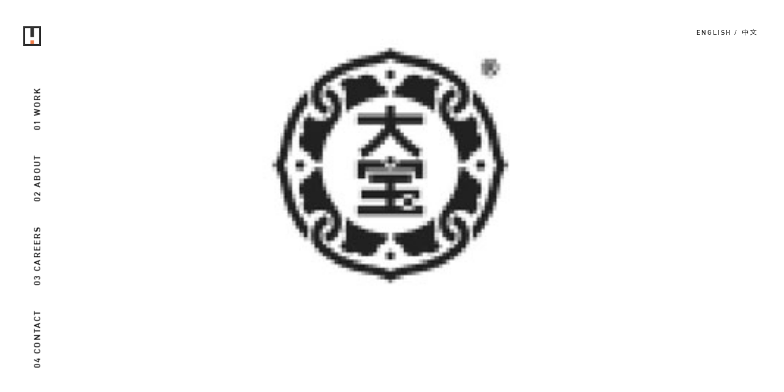

--- FILE ---
content_type: text/html; charset=UTF-8
request_url: https://www.horizonchina.cn/client/103/
body_size: 9625
content:

<!DOCTYPE html>
<html dir="ltr" lang="en-US"
	prefix="og: https://ogp.me/ns#"  class="no-js">
<head>
	<meta charset="UTF-8">
	<meta name="viewport" content="width=device-width, initial-scale=1">
	<link rel="profile" href="https://gmpg.org/xfn/11">
		<script>(function(html){html.className = html.className.replace(/\bno-js\b/,'js')})(document.documentElement);</script>

		<!-- All in One SEO 4.3.6.1 - aioseo.com -->
		<meta name="robots" content="max-image-preview:large" />
		<link rel="canonical" href="https://www.horizonchina.cn/client/103/" />
		<meta name="generator" content="All in One SEO (AIOSEO) 4.3.6.1 " />
		<meta property="og:locale" content="en_US" />
		<meta property="og:site_name" content="Horizon China |" />
		<meta property="og:type" content="article" />
		<meta property="og:title" content="| Horizon China" />
		<meta property="og:url" content="https://www.horizonchina.cn/client/103/" />
		<meta property="article:published_time" content="2019-08-09T03:35:04+00:00" />
		<meta property="article:modified_time" content="2019-08-09T03:35:04+00:00" />
		<meta name="twitter:card" content="summary" />
		<meta name="twitter:title" content="| Horizon China" />
		<script type="application/ld+json" class="aioseo-schema">
			{"@context":"https:\/\/schema.org","@graph":[{"@type":"BreadcrumbList","@id":"https:\/\/www.horizonchina.cn\/client\/103\/#breadcrumblist","itemListElement":[{"@type":"ListItem","@id":"https:\/\/www.horizonchina.cn\/#listItem","position":1,"item":{"@type":"WebPage","@id":"https:\/\/www.horizonchina.cn\/","name":"Home","url":"https:\/\/www.horizonchina.cn\/"},"nextItem":"https:\/\/www.horizonchina.cn\/client\/103\/#listItem"},{"@type":"ListItem","@id":"https:\/\/www.horizonchina.cn\/client\/103\/#listItem","position":2,"item":{"@type":"WebPage","@id":"https:\/\/www.horizonchina.cn\/client\/103\/","url":"https:\/\/www.horizonchina.cn\/client\/103\/"},"previousItem":"https:\/\/www.horizonchina.cn\/#listItem"}]},{"@type":"Organization","@id":"https:\/\/www.horizonchina.cn\/#organization","name":"Horizon China","url":"https:\/\/www.horizonchina.cn\/"},{"@type":"Person","@id":"https:\/\/www.horizonchina.cn\/author\/horizonchina\/#author","url":"https:\/\/www.horizonchina.cn\/author\/horizonchina\/","name":"horizonchina"},{"@type":"WebPage","@id":"https:\/\/www.horizonchina.cn\/client\/103\/#webpage","url":"https:\/\/www.horizonchina.cn\/client\/103\/","name":"| Horizon China","inLanguage":"en-US","isPartOf":{"@id":"https:\/\/www.horizonchina.cn\/#website"},"breadcrumb":{"@id":"https:\/\/www.horizonchina.cn\/client\/103\/#breadcrumblist"},"author":{"@id":"https:\/\/www.horizonchina.cn\/author\/horizonchina\/#author"},"creator":{"@id":"https:\/\/www.horizonchina.cn\/author\/horizonchina\/#author"},"image":{"@type":"ImageObject","url":"https:\/\/www.horizonchina.cn\/wp-content\/uploads\/2019\/08\/WechatIMG113-25.jpg","@id":"https:\/\/www.horizonchina.cn\/#mainImage","width":400,"height":300},"primaryImageOfPage":{"@id":"https:\/\/www.horizonchina.cn\/client\/103\/#mainImage"},"datePublished":"2019-08-09T03:35:04+08:00","dateModified":"2019-08-09T03:35:04+08:00"},{"@type":"WebSite","@id":"https:\/\/www.horizonchina.cn\/#website","url":"https:\/\/www.horizonchina.cn\/","name":"Horizon China","inLanguage":"en-US","publisher":{"@id":"https:\/\/www.horizonchina.cn\/#organization"}}]}
		</script>
		<!-- All in One SEO -->


	<!-- This site is optimized with the Yoast SEO plugin v20.1 - https://yoast.com/wordpress/plugins/seo/ -->
	<title>| Horizon China</title>
	<link rel="canonical" href="https://www.horizonchina.cn/client/103/" />
	<meta property="og:locale" content="en_US" />
	<meta property="og:type" content="article" />
	<meta property="og:title" content="- Horizon China" />
	<meta property="og:url" content="https://www.horizonchina.cn/client/103/" />
	<meta property="og:site_name" content="Horizon China" />
	<meta property="og:image" content="https://www.horizonchina.cn/wp-content/uploads/2019/08/WechatIMG113-25.jpg" />
	<meta property="og:image:width" content="400" />
	<meta property="og:image:height" content="300" />
	<meta property="og:image:type" content="image/jpeg" />
	<meta name="twitter:card" content="summary_large_image" />
	<script type="application/ld+json" class="yoast-schema-graph">{"@context":"https://schema.org","@graph":[{"@type":"WebPage","@id":"https://www.horizonchina.cn/client/103/","url":"https://www.horizonchina.cn/client/103/","name":"- Horizon China","isPartOf":{"@id":"https://www.horizonchina.cn/#website"},"primaryImageOfPage":{"@id":"https://www.horizonchina.cn/client/103/#primaryimage"},"image":{"@id":"https://www.horizonchina.cn/client/103/#primaryimage"},"thumbnailUrl":"https://www.horizonchina.cn/wp-content/uploads/2019/08/WechatIMG113-25.jpg","datePublished":"2019-08-09T03:35:04+00:00","dateModified":"2019-08-09T03:35:04+00:00","inLanguage":"en-US","potentialAction":[{"@type":"ReadAction","target":["https://www.horizonchina.cn/client/103/"]}]},{"@type":"ImageObject","inLanguage":"en-US","@id":"https://www.horizonchina.cn/client/103/#primaryimage","url":"https://www.horizonchina.cn/wp-content/uploads/2019/08/WechatIMG113-25.jpg","contentUrl":"https://www.horizonchina.cn/wp-content/uploads/2019/08/WechatIMG113-25.jpg","width":400,"height":300},{"@type":"WebSite","@id":"https://www.horizonchina.cn/#website","url":"https://www.horizonchina.cn/","name":"Horizon China","description":"","potentialAction":[{"@type":"SearchAction","target":{"@type":"EntryPoint","urlTemplate":"https://www.horizonchina.cn/?s={search_term_string}"},"query-input":"required name=search_term_string"}],"inLanguage":"en-US"}]}</script>
	<!-- / Yoast SEO plugin. -->


<link rel='dns-prefetch' href='//fonts.googleapis.com' />
<link rel="alternate" type="application/rss+xml" title="Horizon China &raquo; Feed" href="https://www.horizonchina.cn/feed/" />
<link rel="alternate" type="application/rss+xml" title="Horizon China &raquo; Comments Feed" href="https://www.horizonchina.cn/comments/feed/" />
<link rel='stylesheet' id='wp-block-library-css' href='https://www.horizonchina.cn/wp-includes/css/dist/block-library/style.min.css?ver=6.2.6' type='text/css' media='all' />
<style id='wp-block-library-theme-inline-css' type='text/css'>
.wp-block-audio figcaption{color:#555;font-size:13px;text-align:center}.is-dark-theme .wp-block-audio figcaption{color:hsla(0,0%,100%,.65)}.wp-block-audio{margin:0 0 1em}.wp-block-code{border:1px solid #ccc;border-radius:4px;font-family:Menlo,Consolas,monaco,monospace;padding:.8em 1em}.wp-block-embed figcaption{color:#555;font-size:13px;text-align:center}.is-dark-theme .wp-block-embed figcaption{color:hsla(0,0%,100%,.65)}.wp-block-embed{margin:0 0 1em}.blocks-gallery-caption{color:#555;font-size:13px;text-align:center}.is-dark-theme .blocks-gallery-caption{color:hsla(0,0%,100%,.65)}.wp-block-image figcaption{color:#555;font-size:13px;text-align:center}.is-dark-theme .wp-block-image figcaption{color:hsla(0,0%,100%,.65)}.wp-block-image{margin:0 0 1em}.wp-block-pullquote{border-bottom:4px solid;border-top:4px solid;color:currentColor;margin-bottom:1.75em}.wp-block-pullquote cite,.wp-block-pullquote footer,.wp-block-pullquote__citation{color:currentColor;font-size:.8125em;font-style:normal;text-transform:uppercase}.wp-block-quote{border-left:.25em solid;margin:0 0 1.75em;padding-left:1em}.wp-block-quote cite,.wp-block-quote footer{color:currentColor;font-size:.8125em;font-style:normal;position:relative}.wp-block-quote.has-text-align-right{border-left:none;border-right:.25em solid;padding-left:0;padding-right:1em}.wp-block-quote.has-text-align-center{border:none;padding-left:0}.wp-block-quote.is-large,.wp-block-quote.is-style-large,.wp-block-quote.is-style-plain{border:none}.wp-block-search .wp-block-search__label{font-weight:700}.wp-block-search__button{border:1px solid #ccc;padding:.375em .625em}:where(.wp-block-group.has-background){padding:1.25em 2.375em}.wp-block-separator.has-css-opacity{opacity:.4}.wp-block-separator{border:none;border-bottom:2px solid;margin-left:auto;margin-right:auto}.wp-block-separator.has-alpha-channel-opacity{opacity:1}.wp-block-separator:not(.is-style-wide):not(.is-style-dots){width:100px}.wp-block-separator.has-background:not(.is-style-dots){border-bottom:none;height:1px}.wp-block-separator.has-background:not(.is-style-wide):not(.is-style-dots){height:2px}.wp-block-table{margin:0 0 1em}.wp-block-table td,.wp-block-table th{word-break:normal}.wp-block-table figcaption{color:#555;font-size:13px;text-align:center}.is-dark-theme .wp-block-table figcaption{color:hsla(0,0%,100%,.65)}.wp-block-video figcaption{color:#555;font-size:13px;text-align:center}.is-dark-theme .wp-block-video figcaption{color:hsla(0,0%,100%,.65)}.wp-block-video{margin:0 0 1em}.wp-block-template-part.has-background{margin-bottom:0;margin-top:0;padding:1.25em 2.375em}
</style>
<link rel='stylesheet' id='classic-theme-styles-css' href='https://www.horizonchina.cn/wp-includes/css/classic-themes.min.css?ver=6.2.6' type='text/css' media='all' />
<style id='global-styles-inline-css' type='text/css'>
body{--wp--preset--color--black: #000000;--wp--preset--color--cyan-bluish-gray: #abb8c3;--wp--preset--color--white: #fff;--wp--preset--color--pale-pink: #f78da7;--wp--preset--color--vivid-red: #cf2e2e;--wp--preset--color--luminous-vivid-orange: #ff6900;--wp--preset--color--luminous-vivid-amber: #fcb900;--wp--preset--color--light-green-cyan: #7bdcb5;--wp--preset--color--vivid-green-cyan: #00d084;--wp--preset--color--pale-cyan-blue: #8ed1fc;--wp--preset--color--vivid-cyan-blue: #0693e3;--wp--preset--color--vivid-purple: #9b51e0;--wp--preset--color--dark-gray: #1a1a1a;--wp--preset--color--medium-gray: #686868;--wp--preset--color--light-gray: #e5e5e5;--wp--preset--color--blue-gray: #4d545c;--wp--preset--color--bright-blue: #007acc;--wp--preset--color--light-blue: #9adffd;--wp--preset--color--dark-brown: #402b30;--wp--preset--color--medium-brown: #774e24;--wp--preset--color--dark-red: #640c1f;--wp--preset--color--bright-red: #ff675f;--wp--preset--color--yellow: #ffef8e;--wp--preset--gradient--vivid-cyan-blue-to-vivid-purple: linear-gradient(135deg,rgba(6,147,227,1) 0%,rgb(155,81,224) 100%);--wp--preset--gradient--light-green-cyan-to-vivid-green-cyan: linear-gradient(135deg,rgb(122,220,180) 0%,rgb(0,208,130) 100%);--wp--preset--gradient--luminous-vivid-amber-to-luminous-vivid-orange: linear-gradient(135deg,rgba(252,185,0,1) 0%,rgba(255,105,0,1) 100%);--wp--preset--gradient--luminous-vivid-orange-to-vivid-red: linear-gradient(135deg,rgba(255,105,0,1) 0%,rgb(207,46,46) 100%);--wp--preset--gradient--very-light-gray-to-cyan-bluish-gray: linear-gradient(135deg,rgb(238,238,238) 0%,rgb(169,184,195) 100%);--wp--preset--gradient--cool-to-warm-spectrum: linear-gradient(135deg,rgb(74,234,220) 0%,rgb(151,120,209) 20%,rgb(207,42,186) 40%,rgb(238,44,130) 60%,rgb(251,105,98) 80%,rgb(254,248,76) 100%);--wp--preset--gradient--blush-light-purple: linear-gradient(135deg,rgb(255,206,236) 0%,rgb(152,150,240) 100%);--wp--preset--gradient--blush-bordeaux: linear-gradient(135deg,rgb(254,205,165) 0%,rgb(254,45,45) 50%,rgb(107,0,62) 100%);--wp--preset--gradient--luminous-dusk: linear-gradient(135deg,rgb(255,203,112) 0%,rgb(199,81,192) 50%,rgb(65,88,208) 100%);--wp--preset--gradient--pale-ocean: linear-gradient(135deg,rgb(255,245,203) 0%,rgb(182,227,212) 50%,rgb(51,167,181) 100%);--wp--preset--gradient--electric-grass: linear-gradient(135deg,rgb(202,248,128) 0%,rgb(113,206,126) 100%);--wp--preset--gradient--midnight: linear-gradient(135deg,rgb(2,3,129) 0%,rgb(40,116,252) 100%);--wp--preset--duotone--dark-grayscale: url('#wp-duotone-dark-grayscale');--wp--preset--duotone--grayscale: url('#wp-duotone-grayscale');--wp--preset--duotone--purple-yellow: url('#wp-duotone-purple-yellow');--wp--preset--duotone--blue-red: url('#wp-duotone-blue-red');--wp--preset--duotone--midnight: url('#wp-duotone-midnight');--wp--preset--duotone--magenta-yellow: url('#wp-duotone-magenta-yellow');--wp--preset--duotone--purple-green: url('#wp-duotone-purple-green');--wp--preset--duotone--blue-orange: url('#wp-duotone-blue-orange');--wp--preset--font-size--small: 13px;--wp--preset--font-size--medium: 20px;--wp--preset--font-size--large: 36px;--wp--preset--font-size--x-large: 42px;--wp--preset--spacing--20: 0.44rem;--wp--preset--spacing--30: 0.67rem;--wp--preset--spacing--40: 1rem;--wp--preset--spacing--50: 1.5rem;--wp--preset--spacing--60: 2.25rem;--wp--preset--spacing--70: 3.38rem;--wp--preset--spacing--80: 5.06rem;--wp--preset--shadow--natural: 6px 6px 9px rgba(0, 0, 0, 0.2);--wp--preset--shadow--deep: 12px 12px 50px rgba(0, 0, 0, 0.4);--wp--preset--shadow--sharp: 6px 6px 0px rgba(0, 0, 0, 0.2);--wp--preset--shadow--outlined: 6px 6px 0px -3px rgba(255, 255, 255, 1), 6px 6px rgba(0, 0, 0, 1);--wp--preset--shadow--crisp: 6px 6px 0px rgba(0, 0, 0, 1);}:where(.is-layout-flex){gap: 0.5em;}body .is-layout-flow > .alignleft{float: left;margin-inline-start: 0;margin-inline-end: 2em;}body .is-layout-flow > .alignright{float: right;margin-inline-start: 2em;margin-inline-end: 0;}body .is-layout-flow > .aligncenter{margin-left: auto !important;margin-right: auto !important;}body .is-layout-constrained > .alignleft{float: left;margin-inline-start: 0;margin-inline-end: 2em;}body .is-layout-constrained > .alignright{float: right;margin-inline-start: 2em;margin-inline-end: 0;}body .is-layout-constrained > .aligncenter{margin-left: auto !important;margin-right: auto !important;}body .is-layout-constrained > :where(:not(.alignleft):not(.alignright):not(.alignfull)){max-width: var(--wp--style--global--content-size);margin-left: auto !important;margin-right: auto !important;}body .is-layout-constrained > .alignwide{max-width: var(--wp--style--global--wide-size);}body .is-layout-flex{display: flex;}body .is-layout-flex{flex-wrap: wrap;align-items: center;}body .is-layout-flex > *{margin: 0;}:where(.wp-block-columns.is-layout-flex){gap: 2em;}.has-black-color{color: var(--wp--preset--color--black) !important;}.has-cyan-bluish-gray-color{color: var(--wp--preset--color--cyan-bluish-gray) !important;}.has-white-color{color: var(--wp--preset--color--white) !important;}.has-pale-pink-color{color: var(--wp--preset--color--pale-pink) !important;}.has-vivid-red-color{color: var(--wp--preset--color--vivid-red) !important;}.has-luminous-vivid-orange-color{color: var(--wp--preset--color--luminous-vivid-orange) !important;}.has-luminous-vivid-amber-color{color: var(--wp--preset--color--luminous-vivid-amber) !important;}.has-light-green-cyan-color{color: var(--wp--preset--color--light-green-cyan) !important;}.has-vivid-green-cyan-color{color: var(--wp--preset--color--vivid-green-cyan) !important;}.has-pale-cyan-blue-color{color: var(--wp--preset--color--pale-cyan-blue) !important;}.has-vivid-cyan-blue-color{color: var(--wp--preset--color--vivid-cyan-blue) !important;}.has-vivid-purple-color{color: var(--wp--preset--color--vivid-purple) !important;}.has-black-background-color{background-color: var(--wp--preset--color--black) !important;}.has-cyan-bluish-gray-background-color{background-color: var(--wp--preset--color--cyan-bluish-gray) !important;}.has-white-background-color{background-color: var(--wp--preset--color--white) !important;}.has-pale-pink-background-color{background-color: var(--wp--preset--color--pale-pink) !important;}.has-vivid-red-background-color{background-color: var(--wp--preset--color--vivid-red) !important;}.has-luminous-vivid-orange-background-color{background-color: var(--wp--preset--color--luminous-vivid-orange) !important;}.has-luminous-vivid-amber-background-color{background-color: var(--wp--preset--color--luminous-vivid-amber) !important;}.has-light-green-cyan-background-color{background-color: var(--wp--preset--color--light-green-cyan) !important;}.has-vivid-green-cyan-background-color{background-color: var(--wp--preset--color--vivid-green-cyan) !important;}.has-pale-cyan-blue-background-color{background-color: var(--wp--preset--color--pale-cyan-blue) !important;}.has-vivid-cyan-blue-background-color{background-color: var(--wp--preset--color--vivid-cyan-blue) !important;}.has-vivid-purple-background-color{background-color: var(--wp--preset--color--vivid-purple) !important;}.has-black-border-color{border-color: var(--wp--preset--color--black) !important;}.has-cyan-bluish-gray-border-color{border-color: var(--wp--preset--color--cyan-bluish-gray) !important;}.has-white-border-color{border-color: var(--wp--preset--color--white) !important;}.has-pale-pink-border-color{border-color: var(--wp--preset--color--pale-pink) !important;}.has-vivid-red-border-color{border-color: var(--wp--preset--color--vivid-red) !important;}.has-luminous-vivid-orange-border-color{border-color: var(--wp--preset--color--luminous-vivid-orange) !important;}.has-luminous-vivid-amber-border-color{border-color: var(--wp--preset--color--luminous-vivid-amber) !important;}.has-light-green-cyan-border-color{border-color: var(--wp--preset--color--light-green-cyan) !important;}.has-vivid-green-cyan-border-color{border-color: var(--wp--preset--color--vivid-green-cyan) !important;}.has-pale-cyan-blue-border-color{border-color: var(--wp--preset--color--pale-cyan-blue) !important;}.has-vivid-cyan-blue-border-color{border-color: var(--wp--preset--color--vivid-cyan-blue) !important;}.has-vivid-purple-border-color{border-color: var(--wp--preset--color--vivid-purple) !important;}.has-vivid-cyan-blue-to-vivid-purple-gradient-background{background: var(--wp--preset--gradient--vivid-cyan-blue-to-vivid-purple) !important;}.has-light-green-cyan-to-vivid-green-cyan-gradient-background{background: var(--wp--preset--gradient--light-green-cyan-to-vivid-green-cyan) !important;}.has-luminous-vivid-amber-to-luminous-vivid-orange-gradient-background{background: var(--wp--preset--gradient--luminous-vivid-amber-to-luminous-vivid-orange) !important;}.has-luminous-vivid-orange-to-vivid-red-gradient-background{background: var(--wp--preset--gradient--luminous-vivid-orange-to-vivid-red) !important;}.has-very-light-gray-to-cyan-bluish-gray-gradient-background{background: var(--wp--preset--gradient--very-light-gray-to-cyan-bluish-gray) !important;}.has-cool-to-warm-spectrum-gradient-background{background: var(--wp--preset--gradient--cool-to-warm-spectrum) !important;}.has-blush-light-purple-gradient-background{background: var(--wp--preset--gradient--blush-light-purple) !important;}.has-blush-bordeaux-gradient-background{background: var(--wp--preset--gradient--blush-bordeaux) !important;}.has-luminous-dusk-gradient-background{background: var(--wp--preset--gradient--luminous-dusk) !important;}.has-pale-ocean-gradient-background{background: var(--wp--preset--gradient--pale-ocean) !important;}.has-electric-grass-gradient-background{background: var(--wp--preset--gradient--electric-grass) !important;}.has-midnight-gradient-background{background: var(--wp--preset--gradient--midnight) !important;}.has-small-font-size{font-size: var(--wp--preset--font-size--small) !important;}.has-medium-font-size{font-size: var(--wp--preset--font-size--medium) !important;}.has-large-font-size{font-size: var(--wp--preset--font-size--large) !important;}.has-x-large-font-size{font-size: var(--wp--preset--font-size--x-large) !important;}
.wp-block-navigation a:where(:not(.wp-element-button)){color: inherit;}
:where(.wp-block-columns.is-layout-flex){gap: 2em;}
.wp-block-pullquote{font-size: 1.5em;line-height: 1.6;}
</style>
<link rel='stylesheet' id='rs-plugin-settings-css' href='https://www.horizonchina.cn/wp-content/plugins/revslider/public/assets/css/settings.css?ver=5.3.1.5' type='text/css' media='all' />
<style id='rs-plugin-settings-inline-css' type='text/css'>
#rs-demo-id {}
</style>
<link rel='stylesheet' id='gt-ajax-css-css' href='https://www.horizonchina.cn/wp-content/plugins/gt_ajax_page_loader/css/gt_ajax_css.css?ver=0.1' type='text/css' media='all' />
<link rel='stylesheet' id='parent-style-css' href='https://www.horizonchina.cn/wp-content/themes/twentysixteen/style.css?ver=6.2.6' type='text/css' media='all' />
<link rel='stylesheet' id='genericons-css' href='https://www.horizonchina.cn/wp-content/themes/twentysixteen/genericons/genericons.css?ver=3.4.1' type='text/css' media='all' />
<link rel='stylesheet' id='twentysixteen-style-css' href='https://www.horizonchina.cn/wp-content/themes/twentysixteen-child/style.css?ver=6.2.6' type='text/css' media='all' />
<style id='twentysixteen-style-inline-css' type='text/css'>

		/* Custom Link Color */
		.menu-toggle:hover,
		.menu-toggle:focus,
		a,
		.main-navigation a:hover,
		.main-navigation a:focus,
		.dropdown-toggle:hover,
		.dropdown-toggle:focus,
		.social-navigation a:hover:before,
		.social-navigation a:focus:before,
		.post-navigation a:hover .post-title,
		.post-navigation a:focus .post-title,
		.tagcloud a:hover,
		.tagcloud a:focus,
		.site-branding .site-title a:hover,
		.site-branding .site-title a:focus,
		.entry-title a:hover,
		.entry-title a:focus,
		.entry-footer a:hover,
		.entry-footer a:focus,
		.comment-metadata a:hover,
		.comment-metadata a:focus,
		.pingback .comment-edit-link:hover,
		.pingback .comment-edit-link:focus,
		.comment-reply-link,
		.comment-reply-link:hover,
		.comment-reply-link:focus,
		.required,
		.site-info a:hover,
		.site-info a:focus {
			color: #000000;
		}

		mark,
		ins,
		button:hover,
		button:focus,
		input[type="button"]:hover,
		input[type="button"]:focus,
		input[type="reset"]:hover,
		input[type="reset"]:focus,
		input[type="submit"]:hover,
		input[type="submit"]:focus,
		.pagination .prev:hover,
		.pagination .prev:focus,
		.pagination .next:hover,
		.pagination .next:focus,
		.widget_calendar tbody a,
		.page-links a:hover,
		.page-links a:focus {
			background-color: #000000;
		}

		input[type="date"]:focus,
		input[type="time"]:focus,
		input[type="datetime-local"]:focus,
		input[type="week"]:focus,
		input[type="month"]:focus,
		input[type="text"]:focus,
		input[type="email"]:focus,
		input[type="url"]:focus,
		input[type="password"]:focus,
		input[type="search"]:focus,
		input[type="tel"]:focus,
		input[type="number"]:focus,
		textarea:focus,
		.tagcloud a:hover,
		.tagcloud a:focus,
		.menu-toggle:hover,
		.menu-toggle:focus {
			border-color: #000000;
		}

		@media screen and (min-width: 56.875em) {
			.main-navigation li:hover > a,
			.main-navigation li.focus > a {
				color: #000000;
			}
		}
	

		/* Custom Main Text Color */
		body,
		blockquote cite,
		blockquote small,
		.main-navigation a,
		.menu-toggle,
		.dropdown-toggle,
		.social-navigation a,
		.post-navigation a,
		.pagination a:hover,
		.pagination a:focus,
		.widget-title a,
		.site-branding .site-title a,
		.entry-title a,
		.page-links > .page-links-title,
		.comment-author,
		.comment-reply-title small a:hover,
		.comment-reply-title small a:focus {
			color: #000000
		}

		blockquote,
		.menu-toggle.toggled-on,
		.menu-toggle.toggled-on:hover,
		.menu-toggle.toggled-on:focus,
		.post-navigation,
		.post-navigation div + div,
		.pagination,
		.widget,
		.page-header,
		.page-links a,
		.comments-title,
		.comment-reply-title {
			border-color: #000000;
		}

		button,
		button[disabled]:hover,
		button[disabled]:focus,
		input[type="button"],
		input[type="button"][disabled]:hover,
		input[type="button"][disabled]:focus,
		input[type="reset"],
		input[type="reset"][disabled]:hover,
		input[type="reset"][disabled]:focus,
		input[type="submit"],
		input[type="submit"][disabled]:hover,
		input[type="submit"][disabled]:focus,
		.menu-toggle.toggled-on,
		.menu-toggle.toggled-on:hover,
		.menu-toggle.toggled-on:focus,
		.pagination:before,
		.pagination:after,
		.pagination .prev,
		.pagination .next,
		.page-links a {
			background-color: #000000;
		}

		/* Border Color */
		fieldset,
		pre,
		abbr,
		acronym,
		table,
		th,
		td,
		input[type="date"],
		input[type="time"],
		input[type="datetime-local"],
		input[type="week"],
		input[type="month"],
		input[type="text"],
		input[type="email"],
		input[type="url"],
		input[type="password"],
		input[type="search"],
		input[type="tel"],
		input[type="number"],
		textarea,
		.main-navigation li,
		.main-navigation .primary-menu,
		.menu-toggle,
		.dropdown-toggle:after,
		.social-navigation a,
		.image-navigation,
		.comment-navigation,
		.tagcloud a,
		.entry-content,
		.entry-summary,
		.page-links a,
		.page-links > span,
		.comment-list article,
		.comment-list .pingback,
		.comment-list .trackback,
		.comment-reply-link,
		.no-comments,
		.widecolumn .mu_register .mu_alert {
			border-color: #000000; /* Fallback for IE7 and IE8 */
			border-color: rgba( 0, 0, 0, 0.2);
		}

		hr,
		code {
			background-color: #000000; /* Fallback for IE7 and IE8 */
			background-color: rgba( 0, 0, 0, 0.2);
		}

		@media screen and (min-width: 56.875em) {
			.main-navigation ul ul,
			.main-navigation ul ul li {
				border-color: rgba( 0, 0, 0, 0.2);
			}

			.main-navigation ul ul:before {
				border-top-color: rgba( 0, 0, 0, 0.2);
				border-bottom-color: rgba( 0, 0, 0, 0.2);
			}
		}
	

		/* Custom Secondary Text Color */

		/**
		 * IE8 and earlier will drop any block with CSS3 selectors.
		 * Do not combine these styles with the next block.
		 */
		body:not(.search-results) .entry-summary {
			color: #000000;
		}

		blockquote,
		.post-password-form label,
		a:hover,
		a:focus,
		a:active,
		.post-navigation .meta-nav,
		.image-navigation,
		.comment-navigation,
		.widget_recent_entries .post-date,
		.widget_rss .rss-date,
		.widget_rss cite,
		.site-description,
		.author-bio,
		.entry-footer,
		.entry-footer a,
		.sticky-post,
		.taxonomy-description,
		.entry-caption,
		.comment-metadata,
		.pingback .edit-link,
		.comment-metadata a,
		.pingback .comment-edit-link,
		.comment-form label,
		.comment-notes,
		.comment-awaiting-moderation,
		.logged-in-as,
		.form-allowed-tags,
		.site-info,
		.site-info a,
		.wp-caption .wp-caption-text,
		.gallery-caption,
		.widecolumn label,
		.widecolumn .mu_register label {
			color: #000000;
		}

		.widget_calendar tbody a:hover,
		.widget_calendar tbody a:focus {
			background-color: #000000;
		}
	
</style>
<link rel='stylesheet' id='twentysixteen-block-style-css' href='https://www.horizonchina.cn/wp-content/themes/twentysixteen/css/blocks.css?ver=20181230' type='text/css' media='all' />
<!--[if lt IE 10]>
<link rel='stylesheet' id='twentysixteen-ie-css' href='https://www.horizonchina.cn/wp-content/themes/twentysixteen/css/ie.css?ver=20160816' type='text/css' media='all' />
<![endif]-->
<!--[if lt IE 9]>
<link rel='stylesheet' id='twentysixteen-ie8-css' href='https://www.horizonchina.cn/wp-content/themes/twentysixteen/css/ie8.css?ver=20160816' type='text/css' media='all' />
<![endif]-->
<!--[if lt IE 8]>
<link rel='stylesheet' id='twentysixteen-ie7-css' href='https://www.horizonchina.cn/wp-content/themes/twentysixteen/css/ie7.css?ver=20160816' type='text/css' media='all' />
<![endif]-->
<link rel='stylesheet' id='gt-font-awesome-css-css' href='//www.horizonchina.cn/wp-content/plugins/js_composer_5.2/assets/lib/bower/font-awesome/css/font-awesome.min.css?ver=5.2' type='text/css' media='all' />
<link rel='stylesheet' id='gt-font-noto-css-css' href='//fonts.googleapis.com/css?family=Noto+Sans+SC%3A300%2C400%2C500%2C700&#038;display=swap&#038;ver=0.1' type='text/css' media='all' />
<link rel='stylesheet' id='gt-font-DINLightRegular-css-css' href='https://www.horizonchina.cn/wp-content/plugins/gt_css_js/css/DINLightRegular/DINLightRegular.css?ver=0.1' type='text/css' media='all' />
<link rel='stylesheet' id='gt-font-DINAlternateBold-css-css' href='https://www.horizonchina.cn/wp-content/plugins/gt_css_js/css/DINAlternateBold/DINAlternateBold.css?ver=0.1' type='text/css' media='all' />
<link rel='stylesheet' id='gt-css-swiper-css' href='https://www.horizonchina.cn/wp-content/plugins/gt_css_js/js/swiper/dist/css/swiper.min.css?ver=0.1' type='text/css' media='all' />
<link rel='stylesheet' id='gt-css-css' href='https://www.horizonchina.cn/wp-content/plugins/gt_css_js/css/gt_css.css?ver=0.7' type='text/css' media='all' />
<link rel='stylesheet' id='gt-res-css' href='https://www.horizonchina.cn/wp-content/plugins/gt_css_js/css/gt_res.css?ver=0.7' type='text/css' media='all' />
<script type='text/javascript' src='https://www.horizonchina.cn/wp-includes/js/jquery/jquery.min.js?ver=3.6.4' id='jquery-core-js'></script>
<script type='text/javascript' src='https://www.horizonchina.cn/wp-includes/js/jquery/jquery-migrate.min.js?ver=3.4.0' id='jquery-migrate-js'></script>
<script type='text/javascript' src='https://www.horizonchina.cn/wp-content/plugins/revslider/public/assets/js/jquery.themepunch.tools.min.js?ver=5.3.1.5' id='tp-tools-js'></script>
<script type='text/javascript' src='https://www.horizonchina.cn/wp-content/plugins/revslider/public/assets/js/jquery.themepunch.revolution.min.js?ver=5.3.1.5' id='revmin-js'></script>
<script type='text/javascript' id='gt-ajax-js-js-extra'>
/* <![CDATA[ */
var ajax_object = {"url":"https:\/\/www.horizonchina.cn\/wp-content\/plugins\/gt_ajax_page_loader\/gt_ajax_page.php"};
/* ]]> */
</script>
<script type='text/javascript' src='https://www.horizonchina.cn/wp-content/plugins/gt_ajax_page_loader/js/gt_ajax_js.js?ver=1' id='gt-ajax-js-js'></script>
<!--[if lt IE 9]>
<script type='text/javascript' src='https://www.horizonchina.cn/wp-content/themes/twentysixteen/js/html5.js?ver=3.7.3' id='twentysixteen-html5-js'></script>
<![endif]-->
<link rel="https://api.w.org/" href="https://www.horizonchina.cn/wp-json/" /><link rel="alternate" type="application/json" href="https://www.horizonchina.cn/wp-json/wp/v2/client/103" /><link rel="EditURI" type="application/rsd+xml" title="RSD" href="https://www.horizonchina.cn/xmlrpc.php?rsd" />
<link rel="wlwmanifest" type="application/wlwmanifest+xml" href="https://www.horizonchina.cn/wp-includes/wlwmanifest.xml" />
<meta name="generator" content="WordPress 6.2.6" />
<link rel='shortlink' href='https://www.horizonchina.cn/?p=103' />
<link rel="alternate" type="application/json+oembed" href="https://www.horizonchina.cn/wp-json/oembed/1.0/embed?url=https%3A%2F%2Fwww.horizonchina.cn%2Fclient%2F103%2F" />
<link rel="alternate" type="text/xml+oembed" href="https://www.horizonchina.cn/wp-json/oembed/1.0/embed?url=https%3A%2F%2Fwww.horizonchina.cn%2Fclient%2F103%2F&#038;format=xml" />
<script type="text/javascript">//<![CDATA[
  function external_links_in_new_windows_loop() {
    if (!document.links) {
      document.links = document.getElementsByTagName('a');
    }
    var change_link = false;
    var force = '';
    var ignore = '';

    for (var t=0; t<document.links.length; t++) {
      var all_links = document.links[t];
      change_link = false;
      
      if(document.links[t].hasAttribute('onClick') == false) {
        // forced if the address starts with http (or also https), but does not link to the current domain
        if(all_links.href.search(/^http/) != -1 && all_links.href.search('www.horizonchina.cn') == -1 && all_links.href.search(/^#/) == -1) {
          // console.log('Changed ' + all_links.href);
          change_link = true;
        }
          
        if(force != '' && all_links.href.search(force) != -1) {
          // forced
          // console.log('force ' + all_links.href);
          change_link = true;
        }
        
        if(ignore != '' && all_links.href.search(ignore) != -1) {
          // console.log('ignore ' + all_links.href);
          // ignored
          change_link = false;
        }

        if(change_link == true) {
          // console.log('Changed ' + all_links.href);
          document.links[t].setAttribute('onClick', 'javascript:window.open(\'' + all_links.href.replace(/'/g, '') + '\', \'_blank\', \'noopener\'); return false;');
          document.links[t].removeAttribute('target');
        }
      }
    }
  }
  
  // Load
  function external_links_in_new_windows_load(func)
  {  
    var oldonload = window.onload;
    if (typeof window.onload != 'function'){
      window.onload = func;
    } else {
      window.onload = function(){
        oldonload();
        func();
      }
    }
  }

  external_links_in_new_windows_load(external_links_in_new_windows_loop);
  //]]></script>

<style type="text/css">
.qtranxs_flag_en {background-image: url(https://www.horizonchina.cn/wp-content/plugins/qtranslate-x/flags/gb.png); background-repeat: no-repeat;}
.qtranxs_flag_zh {background-image: url(https://www.horizonchina.cn/wp-content/plugins/qtranslate-x/flags/cn.png); background-repeat: no-repeat;}
</style>
<link hreflang="en" href="https://www.horizonchina.cn/en/client/103/" rel="alternate" />
<link hreflang="zh" href="https://www.horizonchina.cn/zh/client/103/" rel="alternate" />
<link hreflang="x-default" href="https://www.horizonchina.cn/client/103/" rel="alternate" />
<meta name="generator" content="qTranslate-X 3.4.6.8" />
<meta name="generator" content="Powered by Visual Composer - drag and drop page builder for WordPress."/>
<!--[if lte IE 9]><link rel="stylesheet" type="text/css" href="https://www.horizonchina.cn/wp-content/plugins/js_composer_5.2/assets/css/vc_lte_ie9.min.css" media="screen"><![endif]--><style type="text/css" id="custom-background-css">
body.custom-background { background-color: #ffffff; }
</style>
	<meta name="generator" content="Powered by Slider Revolution 5.3.1.5 - responsive, Mobile-Friendly Slider Plugin for WordPress with comfortable drag and drop interface." />
<link rel="icon" href="https://www.horizonchina.cn/wp-content/uploads/2019/08/horizon-logo-2-1.png" sizes="32x32" />
<link rel="icon" href="https://www.horizonchina.cn/wp-content/uploads/2019/08/horizon-logo-2-1.png" sizes="192x192" />
<link rel="apple-touch-icon" href="https://www.horizonchina.cn/wp-content/uploads/2019/08/horizon-logo-2-1.png" />
<meta name="msapplication-TileImage" content="https://www.horizonchina.cn/wp-content/uploads/2019/08/horizon-logo-2-1.png" />
<noscript><style type="text/css"> .wpb_animate_when_almost_visible { opacity: 1; }</style></noscript></head>

<body data-rsssl=1 class="client-template-default single single-client postid-103 custom-background wp-embed-responsive no-sidebar wpb-js-composer js-comp-ver-5.2 vc_responsive">
<svg xmlns="http://www.w3.org/2000/svg" viewBox="0 0 0 0" width="0" height="0" focusable="false" role="none" style="visibility: hidden; position: absolute; left: -9999px; overflow: hidden;" ><defs><filter id="wp-duotone-dark-grayscale"><feColorMatrix color-interpolation-filters="sRGB" type="matrix" values=" .299 .587 .114 0 0 .299 .587 .114 0 0 .299 .587 .114 0 0 .299 .587 .114 0 0 " /><feComponentTransfer color-interpolation-filters="sRGB" ><feFuncR type="table" tableValues="0 0.49803921568627" /><feFuncG type="table" tableValues="0 0.49803921568627" /><feFuncB type="table" tableValues="0 0.49803921568627" /><feFuncA type="table" tableValues="1 1" /></feComponentTransfer><feComposite in2="SourceGraphic" operator="in" /></filter></defs></svg><svg xmlns="http://www.w3.org/2000/svg" viewBox="0 0 0 0" width="0" height="0" focusable="false" role="none" style="visibility: hidden; position: absolute; left: -9999px; overflow: hidden;" ><defs><filter id="wp-duotone-grayscale"><feColorMatrix color-interpolation-filters="sRGB" type="matrix" values=" .299 .587 .114 0 0 .299 .587 .114 0 0 .299 .587 .114 0 0 .299 .587 .114 0 0 " /><feComponentTransfer color-interpolation-filters="sRGB" ><feFuncR type="table" tableValues="0 1" /><feFuncG type="table" tableValues="0 1" /><feFuncB type="table" tableValues="0 1" /><feFuncA type="table" tableValues="1 1" /></feComponentTransfer><feComposite in2="SourceGraphic" operator="in" /></filter></defs></svg><svg xmlns="http://www.w3.org/2000/svg" viewBox="0 0 0 0" width="0" height="0" focusable="false" role="none" style="visibility: hidden; position: absolute; left: -9999px; overflow: hidden;" ><defs><filter id="wp-duotone-purple-yellow"><feColorMatrix color-interpolation-filters="sRGB" type="matrix" values=" .299 .587 .114 0 0 .299 .587 .114 0 0 .299 .587 .114 0 0 .299 .587 .114 0 0 " /><feComponentTransfer color-interpolation-filters="sRGB" ><feFuncR type="table" tableValues="0.54901960784314 0.98823529411765" /><feFuncG type="table" tableValues="0 1" /><feFuncB type="table" tableValues="0.71764705882353 0.25490196078431" /><feFuncA type="table" tableValues="1 1" /></feComponentTransfer><feComposite in2="SourceGraphic" operator="in" /></filter></defs></svg><svg xmlns="http://www.w3.org/2000/svg" viewBox="0 0 0 0" width="0" height="0" focusable="false" role="none" style="visibility: hidden; position: absolute; left: -9999px; overflow: hidden;" ><defs><filter id="wp-duotone-blue-red"><feColorMatrix color-interpolation-filters="sRGB" type="matrix" values=" .299 .587 .114 0 0 .299 .587 .114 0 0 .299 .587 .114 0 0 .299 .587 .114 0 0 " /><feComponentTransfer color-interpolation-filters="sRGB" ><feFuncR type="table" tableValues="0 1" /><feFuncG type="table" tableValues="0 0.27843137254902" /><feFuncB type="table" tableValues="0.5921568627451 0.27843137254902" /><feFuncA type="table" tableValues="1 1" /></feComponentTransfer><feComposite in2="SourceGraphic" operator="in" /></filter></defs></svg><svg xmlns="http://www.w3.org/2000/svg" viewBox="0 0 0 0" width="0" height="0" focusable="false" role="none" style="visibility: hidden; position: absolute; left: -9999px; overflow: hidden;" ><defs><filter id="wp-duotone-midnight"><feColorMatrix color-interpolation-filters="sRGB" type="matrix" values=" .299 .587 .114 0 0 .299 .587 .114 0 0 .299 .587 .114 0 0 .299 .587 .114 0 0 " /><feComponentTransfer color-interpolation-filters="sRGB" ><feFuncR type="table" tableValues="0 0" /><feFuncG type="table" tableValues="0 0.64705882352941" /><feFuncB type="table" tableValues="0 1" /><feFuncA type="table" tableValues="1 1" /></feComponentTransfer><feComposite in2="SourceGraphic" operator="in" /></filter></defs></svg><svg xmlns="http://www.w3.org/2000/svg" viewBox="0 0 0 0" width="0" height="0" focusable="false" role="none" style="visibility: hidden; position: absolute; left: -9999px; overflow: hidden;" ><defs><filter id="wp-duotone-magenta-yellow"><feColorMatrix color-interpolation-filters="sRGB" type="matrix" values=" .299 .587 .114 0 0 .299 .587 .114 0 0 .299 .587 .114 0 0 .299 .587 .114 0 0 " /><feComponentTransfer color-interpolation-filters="sRGB" ><feFuncR type="table" tableValues="0.78039215686275 1" /><feFuncG type="table" tableValues="0 0.94901960784314" /><feFuncB type="table" tableValues="0.35294117647059 0.47058823529412" /><feFuncA type="table" tableValues="1 1" /></feComponentTransfer><feComposite in2="SourceGraphic" operator="in" /></filter></defs></svg><svg xmlns="http://www.w3.org/2000/svg" viewBox="0 0 0 0" width="0" height="0" focusable="false" role="none" style="visibility: hidden; position: absolute; left: -9999px; overflow: hidden;" ><defs><filter id="wp-duotone-purple-green"><feColorMatrix color-interpolation-filters="sRGB" type="matrix" values=" .299 .587 .114 0 0 .299 .587 .114 0 0 .299 .587 .114 0 0 .299 .587 .114 0 0 " /><feComponentTransfer color-interpolation-filters="sRGB" ><feFuncR type="table" tableValues="0.65098039215686 0.40392156862745" /><feFuncG type="table" tableValues="0 1" /><feFuncB type="table" tableValues="0.44705882352941 0.4" /><feFuncA type="table" tableValues="1 1" /></feComponentTransfer><feComposite in2="SourceGraphic" operator="in" /></filter></defs></svg><svg xmlns="http://www.w3.org/2000/svg" viewBox="0 0 0 0" width="0" height="0" focusable="false" role="none" style="visibility: hidden; position: absolute; left: -9999px; overflow: hidden;" ><defs><filter id="wp-duotone-blue-orange"><feColorMatrix color-interpolation-filters="sRGB" type="matrix" values=" .299 .587 .114 0 0 .299 .587 .114 0 0 .299 .587 .114 0 0 .299 .587 .114 0 0 " /><feComponentTransfer color-interpolation-filters="sRGB" ><feFuncR type="table" tableValues="0.098039215686275 1" /><feFuncG type="table" tableValues="0 0.66274509803922" /><feFuncB type="table" tableValues="0.84705882352941 0.41960784313725" /><feFuncA type="table" tableValues="1 1" /></feComponentTransfer><feComposite in2="SourceGraphic" operator="in" /></filter></defs></svg><div id="page" class="site">
	<div class="site-inner">
		<a class="skip-link screen-reader-text" href="#content">Skip to content</a>

		<header id="masthead" class="site-header" role="banner">
			<div class="site-header-main">
				<div class="site-branding">
					
                    <span class="gt-top-logo">
                                            <a href="https://www.horizonchina.cn/"><img width="439" height="480" src="https://www.horizonchina.cn/wp-content/uploads/2019/08/horizon-logo-2-1.png" class="image wp-image-176  attachment-full size-full" alt="" decoding="async" loading="lazy" style="max-width: 100%; height: auto;" /></a>                                        </span>

                    
				</div><!-- .site-branding -->

									<button id="menu-toggle" class="menu-toggle"><span></span></button>

					<div id="site-header-menu" class="site-header-menu">
													<nav id="site-navigation" class="main-navigation" role="navigation" aria-label="Primary Menu">
								<div class="menu-top-menu-container"><ul id="menu-top-menu" class="primary-menu"><li id="menu-item-44" class="menu-item menu-item-type-post_type menu-item-object-page menu-item-44"><a href="https://www.horizonchina.cn/contact-us/">04 CONTACT</a></li>
<li id="menu-item-43" class="menu-item menu-item-type-post_type menu-item-object-page menu-item-43"><a href="https://www.horizonchina.cn/hello-horizon/">03 CAREERS</a></li>
<li id="menu-item-39" class="menu-item menu-item-type-post_type menu-item-object-page menu-item-39"><a href="https://www.horizonchina.cn/about-us/">02 ABOUT</a></li>
<li id="menu-item-38" class="menu-item menu-item-type-post_type menu-item-object-page menu-item-38"><a href="https://www.horizonchina.cn/our-work/">01 WORK</a></li>
</ul></div>                                
                                <div class="menu-footer-menu-container"><ul id="menu-footer-menu" class="footer-menu"><li id="menu-item-349" class="menu-item menu-item-type-post_type menu-item-object-page menu-item-349"><a href="https://www.horizonchina.cn/our-work/">01 WORK</a></li>
<li id="menu-item-350" class="menu-item menu-item-type-post_type menu-item-object-page menu-item-350"><a href="https://www.horizonchina.cn/about-us/">02 ABOUT</a></li>
<li id="menu-item-351" class="menu-item menu-item-type-post_type menu-item-object-page menu-item-351"><a href="https://www.horizonchina.cn/hello-horizon/">03 CAREERS</a></li>
<li id="menu-item-352" class="menu-item menu-item-type-post_type menu-item-object-page menu-item-352"><a href="https://www.horizonchina.cn/contact-us/">04 CONTACT</a></li>
<li id="menu-item-1546" class="qtranxs-lang-menu qtranxs-lang-menu-zh menu-item menu-item-type-custom menu-item-object-custom menu-item-1546"><a title="中文" href="https://www.horizonchina.cn/zh/client/103/">中文</a></li>
</ul></div>                                
							</nav><!-- .main-navigation -->
						
					
					</div><!-- .site-header-menu -->
				                
                 <div class="menu-top-right-container"><ul id="menu-top-right" class="top-right-menu"><li id="menu-item-1487" class="qtranxs-lang-menu qtranxs-lang-menu-en menu-item menu-item-type-custom menu-item-object-custom menu-item-has-children menu-item-1487"><a title="English" href="#">Language</a>
<ul class="sub-menu">
	<li id="menu-item-1488" class="qtranxs-lang-menu-item qtranxs-lang-menu-item-en menu-item menu-item-type-custom menu-item-object-custom menu-item-1488"><a title="English" href="https://www.horizonchina.cn/en/client/103/">English</a></li>
	<li id="menu-item-1489" class="qtranxs-lang-menu-item qtranxs-lang-menu-item-zh menu-item menu-item-type-custom menu-item-object-custom menu-item-1489"><a title="中文" href="https://www.horizonchina.cn/zh/client/103/">中文</a></li>
</ul>
</li>
</ul></div>                                
                
                
			</div><!-- .site-header-main -->

					</header><!-- .site-header -->

		<div id="content" class="site-content">

<div id="primary" class="content-area">
	<main id="main" class="site-main" role="main">
		
<article id="post-103" class="post-103 client type-client status-publish has-post-thumbnail hentry">
	<header class="entry-header">
			</header><!-- .entry-header -->

	
	
		<div class="post-thumbnail">
			<img width="400" height="300" src="https://www.horizonchina.cn/wp-content/uploads/2019/08/WechatIMG113-25.jpg" class="attachment-post-thumbnail size-post-thumbnail wp-post-image" alt="" decoding="async" sizes="(max-width: 709px) 85vw, (max-width: 909px) 67vw, (max-width: 1362px) 88vw, 1200px" />	</div><!-- .post-thumbnail -->

	
	<div class="entry-content">
			</div><!-- .entry-content -->

	<footer class="entry-footer">
					</footer><!-- .entry-footer -->
</article><!-- #post-103 -->

	</main><!-- .site-main -->

	
</div><!-- .content-area -->



</div> <!-- .site-content -->

<footer id="colophon" class="site-footer" role="contentinfo">

    <a class="button_back_top" href="#" >BACK TO TOP</a>
    <div class="gt-footer">

        <div class="gt-footer-col">
                        <div class="gt-footer-col-row"><img width="1000" height="100" src="https://www.horizonchina.cn/wp-content/uploads/2019/08/logo-footer.png" class="image wp-image-48  attachment-full size-full" alt="" decoding="async" loading="lazy" style="max-width: 100%; height: auto;" /></div><div class="widget_text gt-footer-col-row"><div class="textwidget custom-html-widget">ALL RIGHTS RESERVED © HORIZON GROUP<br >
版权所有 2020 © HORIZON GROUP <a href="http://beian.miit.gov.cn/" target="_blank" rel="noopener">沪ICP备17020407号-1</a></div></div>                    </div>

        <div class="gt-footer-col">
                        <div class="gt-footer-col-row"><div class="gt-footer-title">EXPLORE</div><div class="menu-footer-menu-container"><ul id="menu-footer-menu-1" class="menu"><li class="menu-item menu-item-type-post_type menu-item-object-page menu-item-349"><a href="https://www.horizonchina.cn/our-work/">01 WORK</a></li>
<li class="menu-item menu-item-type-post_type menu-item-object-page menu-item-350"><a href="https://www.horizonchina.cn/about-us/">02 ABOUT</a></li>
<li class="menu-item menu-item-type-post_type menu-item-object-page menu-item-351"><a href="https://www.horizonchina.cn/hello-horizon/">03 CAREERS</a></li>
<li class="menu-item menu-item-type-post_type menu-item-object-page menu-item-352"><a href="https://www.horizonchina.cn/contact-us/">04 CONTACT</a></li>
<li class="qtranxs-lang-menu qtranxs-lang-menu-zh menu-item menu-item-type-custom menu-item-object-custom menu-item-1546"><a title="中文" href="https://www.horizonchina.cn/zh/client/103/">中文</a></li>
</ul></div></div>                    </div>

        <div class="gt-footer-col">
                        <div class="widget_text gt-footer-col-row"><div class="gt-footer-title">VISIT</div><div class="textwidget custom-html-widget">Horizon Group<br><br>
No. 586 Panyu Road<br>
4th Floor<br>
Shanghai<br>
China<br></div></div>                    </div>

        <div class="gt-footer-col">
                        <div class="gt-footer-col-row"><div class="gt-footer-title">FOLLOW</div><div class="menu-footer-sns-container"><ul id="menu-footer-sns" class="menu"><li id="menu-item-49" class="menu-item menu-item-type-custom menu-item-object-custom menu-item-49"><a href="https://www.linkedin.com/company/horizonchina">linkedin</a></li>
<li id="menu-item-358" class="menu-item menu-item-type-custom menu-item-object-custom menu-item-358"><a href="https://www.youtube.com/channel/UC0zqRDGqpq81MGO-3LVRwsw">YouTube</a></li>
<li id="menu-item-146" class="menu-item menu-item-type-custom menu-item-object-custom menu-item-146"><a href="https://www.facebook.com/horizongroupcn/">facebook</a></li>
<li id="menu-item-50" class="menu-item menu-item-type-custom menu-item-object-custom menu-item-50"><a href="https://www.instagram.com/horizongroupcn/">instagram</a></li>
<li id="menu-item-51" class="menu-item menu-item-type-custom menu-item-object-custom menu-item-51"><a href="#wechat">wechat</a></li>
<li id="menu-item-359" class="menu-item menu-item-type-custom menu-item-object-custom menu-item-359"><a href="https://www.xinpianchang.com/u10899880">XinPianChang</a></li>
</ul></div></div>                    </div>

    </div>
    
</footer> <!-- .site-footer -->
</div> <!-- .site-inner -->
</div> <!-- .site -->

<div class="gt-wechat-qr">
        <img width="1280" height="1280" src="https://www.horizonchina.cn/wp-content/uploads/2019/08/WechatIMG387.jpeg" class="image wp-image-255  attachment-full size-full" alt="" decoding="async" loading="lazy" style="max-width: 100%; height: auto;" />    </div>

<script type='text/javascript' src='https://www.horizonchina.cn/wp-content/themes/twentysixteen/js/skip-link-focus-fix.js?ver=20160816' id='twentysixteen-skip-link-focus-fix-js'></script>
<script type='text/javascript' id='twentysixteen-script-js-extra'>
/* <![CDATA[ */
var screenReaderText = {"expand":"expand child menu","collapse":"collapse child menu"};
/* ]]> */
</script>
<script type='text/javascript' src='https://www.horizonchina.cn/wp-content/themes/twentysixteen/js/functions.js?ver=20181230' id='twentysixteen-script-js'></script>
<script type='text/javascript' src='https://www.horizonchina.cn/wp-content/plugins/gt_css_js/js/swiper/dist/js/swiper.min.js?ver=0.1' id='gt-js-swiper-js'></script>
<script type='text/javascript' src='https://www.horizonchina.cn/wp-content/plugins/gt_css_js/js/gt_js.js?ver=0.1' id='gt-js-js'></script>
</body>
</html>
<!--
Performance optimized by W3 Total Cache. Learn more: https://www.boldgrid.com/w3-total-cache/

Object Caching 78/151 objects using disk
Page Caching using disk: enhanced 
Database Caching 41/59 queries in 0.014 seconds using disk

Served from: www.horizonchina.cn @ 2025-12-17 00:32:38 by W3 Total Cache
-->

--- FILE ---
content_type: text/css
request_url: https://www.horizonchina.cn/wp-content/plugins/gt_ajax_page_loader/css/gt_ajax_css.css?ver=0.1
body_size: 428
content:
/* CSS Document */



.sub_page_pop {
    position: fixed;
    z-index: 9998;
    width: 100%;
    margin: auto;
    height: 100%;
    padding: 0;
    left: 0;
    top: 50px;
    background-color: #323232;
    justify-content: center;
    align-items: center;
    overflow: hidden;
    opacity: 0;
    -webkit-transition: top 0.5s, opacity 0.5s;
    -moz-transition: top 0.5s, opacity 0.5s;
    transition: top 0.5s, opacity 0.5s;
    -webkit-transition-timing-function: cubic-bezier(0.8, 0.0, 0.2, 1.0);
    -moz-transition-timing-function: cubic-bezier(0.8, 0.0, 0.2, 1.0);
    transition-timing-function: cubic-bezier(0.8, 0.0, 0.2, 1.0);
    display: none;
    transition-delay: 0.3s;
}
.sub_page_pop.show {
    transition-delay: 0.3s;
    display: flex;
    opacity: 1;
    top: 0;
}
.sub_page_pop, sub_page_pop * {
    color: #fff;
}
.sub_page_pop_content {
    padding: 50px;
    text-align: left;
    margin: 0 auto;
    width: 100%;
    max-height: 100vh;
    height: 100vh;
    box-sizing: border-box;
    padding-left: 15%;
    padding-right: 15%;
    overflow-y: auto;
    display: block;
}
.sub_page_pop_content, .sub_page_pop_content * {
    color: #fff;
}
.popup_text_title, .popup_text_tags_title {
    margin-bottom: 20px;
}
.sub_page_pop_content h1 {
    text-align: center;
    margin-bottom: 5vw;
}
.sub_page_pop_content .title_client {
    text-align: center;
    margin-bottom: 20px;
}
.popup_thumb_img {
    width: 70%;
    float: left;
}
.popup_content {
    margin-bottom: 5vw;
}
.popup_text {
    width: 100%;
    text-align: center;
    padding: 40px;
    box-sizing: border-box;
    margin: auto;
}
.popup_cate {
    background-color: #fff;
    color: #323232;
    padding: 5px 10px;
    display: inline-block;
    margin-right: 10px;
    margin-top: 10px;
}
.popup_gallery {
}
.popup_gallery img {
    width: 100%
}
.popup_gallery > div {
/*
    margin-bottom: 5vw;
    */
}
.sub_page_pop_content .wp-video {
    margin: 0 auto;
    width: 100% !important;
}
.sub_page_pop_content video {
    width: 100%;
    background-color: #000000;
}
.sub_page_pop_content img {
    max-width: 100%;
}
.sub_page_pop_content h2 {
}
.button-close {
    position: fixed;
    z-index: 9999;
    top: 0;
    right: 0;
    display: none;
    opacity: 0;
    margin: 20px;
    margin-top: 10px;
    font-size: 30px;
    cursor: pointer;
    transition-delay: 0.3s;
    transition: opacity 0.5s;
    color: #fff;
}
.button-close::before {
    content: 'CLOSE';
    display: inline-block;
    font-size: 0.8rem;
    margin-right: 20px;
    vertical-align: middle;
}
.button-close, .button-close * {
    color: #fff;
    vertical-align: middle;
}
.button-close.show {
    display: block;
    opacity: 1;
    transition-delay: 0.3s;
}


--- FILE ---
content_type: text/css
request_url: https://www.horizonchina.cn/wp-content/themes/twentysixteen-child/style.css?ver=6.2.6
body_size: 358
content:
/*
 Theme Name:   Twenty Sixteen Child
 Theme URI:    http://get-together.cc
 Description:  Twenty Sixteen Child Theme
 Author:       John Doe
 Author URI:   http://get-together.cc
 Template:     twentysixteen
 Version:      1.0.0
 License:      GNU General Public License v2 or later
 License URI:  http://www.gnu.org/licenses/gpl-2.0.html
 Tags:         light, dark, two-columns, right-sidebar, responsive-layout, accessibility-ready
 Text Domain:  twentysixteenchild
*/

body {
    color: #000;
    background-color: #ffffff;
}
a, a:hover {
    color: #000;
}
.main-navigation a:hover, .main-navigation a:focus, .main-navigation li:hover > a, .main-navigation li.focus > a {
    color: #000;
}
.main-navigation a {
    font-size: 1.09375vw;
    padding-left: 0;
    padding-right: 3.125vw;
}
.site, .site-header, .main-navigation {
    margin: 0;
    padding: 0;
}
.site-main {
    margin-bottom: 0;
}
.gt-top-logo {
    width: 2.24vw;
    display: block;
    position: fixed;
    left: 3vw;
    top: 3.38vw;
    z-index: 9000;
}
.gt-top-logo img {
    max-width: 100%;
    height: auto;
   
     width: 2.24vw;
}
.site-branding {
    display: block;
}
.main-navigation .current-menu-item > a, .main-navigation .current-menu-ancestor > a {
    font-weight: normal;
}
.main-navigation .current-menu-item > a::after, .main-navigation .current-menu-ancestor > a::after, .main-navigation .menu-item > a:hover::after {
    content: '';
    width: 100%;
    height: 2px;
    background-color: #000;
    display: block;
}
.site-header-main {
    display: block;
}
.site-header-menu {
    display: inline-block;
    position: fixed;
    transform: rotate(-90deg);
    transform-origin: right top;
    width: auto;
    margin-left: -35.7%;
    margin-top: 8vw !important;
}
.site-header {
    position: fixed;
    padding: 0;
    z-index: 9000;
}


.error-404.not-found
{
    padding: 10vw;
}

--- FILE ---
content_type: text/css
request_url: https://www.horizonchina.cn/wp-content/plugins/gt_css_js/css/DINLightRegular/DINLightRegular.css?ver=0.1
body_size: -214
content:
@font-face {
    font-family: 'DIN';
    src: url('fonts/DINLightRegular.eot');
    src: url('fonts/DINLightRegular.eot') format('embedded-opentype'),
         url('fonts/DINLightRegular.woff2') format('woff2'),
         url('fonts/DINLightRegular.woff') format('woff'),
         url('fonts/DINLightRegular.ttf') format('truetype'),
         url('fonts/DINLightRegular.svg#DINLightRegular') format('svg');
    font-weight: 100;
    
}


--- FILE ---
content_type: text/css
request_url: https://www.horizonchina.cn/wp-content/plugins/gt_css_js/css/DINAlternateBold/DINAlternateBold.css?ver=0.1
body_size: -199
content:
@font-face {
    font-family: 'DIN';
    src: url('fonts/DINAlternateBold.eot');
    src: url('fonts/DINAlternateBold.eot') format('embedded-opentype'),
         url('fonts/DINAlternateBold.woff2') format('woff2'),
         url('fonts/DINAlternateBold.woff') format('woff'),
         url('fonts/DINAlternateBold.ttf') format('truetype'),
         url('fonts/DINAlternateBold.svg#DINAlternateBold') format('svg');
    font-weight: normal;
    
}


--- FILE ---
content_type: text/css
request_url: https://www.horizonchina.cn/wp-content/plugins/gt_css_js/css/gt_css.css?ver=0.7
body_size: 3414
content:
.qtranxs-available-languages-message {
    display: none !important;
}
.site-info, .site-header, .site-footer, .site-inner {
    max-width: none;
}
body, body * {
    font-family: DIN, 'Noto Sans SC',  Helvetica, Arial, "sans-serif";
    outline: none !important;
    color: #323232;
    font-weight: normal;
}
body, html {
    font-size: 21px;
    font-size: 1.09375vw;
    line-height: 1.3;
    letter-spacing: 0.15rem;
}
a {
    display: inline-block;
    box-shadow: none !important;
}
.entry-content a:hover, .entry-content a:focus, .entry-summary a:hover, .entry-summary a:focus, .taxonomy-description a:hover, .taxonomy-description a:focus, .logged-in-as a:hover, .logged-in-as a:focus, .comment-content a:hover, .comment-content a:focus, .pingback .comment-body > a:hover, .pingback .comment-body > a:focus, .textwidget a:hover, .textwidget a:focus {
    box-shadow: none !important;
    text-decoration: underline !important;
}
.main-navigation a {
    font-family: DIN, Helvetica, Arial, "sans-serif";
}
.main-navigation {
}
.no-sidebar .entry-header, .no-sidebar .entry-content, .no-sidebar .entry-summary, .no-sidebar .entry-footer, .no-sidebar .comments-area, .no-sidebar .image-navigation, .no-sidebar .post-navigation, .no-sidebar .pagination, .no-sidebar .page-header, .no-sidebar .page-content, .no-sidebar .content-bottom-widgets {
    padding-left: 0;
    padding-right: 0;
    margin-left: 0;
    margin-right: 0;
}
.entry-content h2, .entry-summary h2, .comment-content h2 {
    font-size: 1.8rem;
}
body.no-sidebar:not(.search-results) article:not(.type-page) .entry-content {
    padding-left: 0;
    padding-right: 0;
    margin-left: 0;
    margin-right: 0;
    width: 100%;
    float: none;
}
.entry-content h1, .entry-summary h1, .comment-content h1 {
    font-weight: bold;
    font-size: 2rem;
    margin-top: 1.6em;
    margin-bottom: 1.6em;
}
body::before, body::after, .entry-header, .edit-link {
    display: none !important;
}
.entry-content h4, .entry-summary h4, .comment-content h4, .textwidget h4 {
    text-transform: inherit;
}
.site-info {
    display: none;
}
.content-area {
    width: 100%;
    margin-right: 0;
}
.sidebar.widget-area {
    display: none;
}
.comments-area {
    display: none;
}
.site-branding, .site-header-menu, .header-image {
    margin-top: 0;
    margin-bottom: 0;
}
.vc_row {
    margin-left: 0;
    margin-right: 0;
}
.vc_column_container>.vc_column-inner {
    padding-right: 0;
    padding-left: 0;
}
.post-thumbnail {
    margin: 0;
}
.no-sidebar .post-thumbnail img {
    width: 100%;
    max-height: 100vh;
    min-height: 500px;
    height: 75vh;
    object-fit: cover;
}
.site-content {
    min-height: 100vh;
    padding: 0 4vw;
    width: 83vw;
    margin: auto;
}
.max_mid_padding {
    width: 83vw;
    padding: 0 4vw;
    margin: auto !important;
}
.site-footer {
    background-color: #323232;
    margin: 0;
    padding: 1vw 8vw;
    position: relative;
    font-size: 0.8rem;
}
.site-footer ul {
    margin: 0;
}
.site-footer, .site-footer *, .site-footer a, .site-footer a:hover, .site-footer a:focus {
    color: #fff;
}
.gt-footer {
    display: flex;
    flex-wrap: wrap;
    
}
.gt-footer-col {
    box-sizing: border-box;
    padding: 2vw;
}
.gt-footer-col:nth-of-type(1) {
    width: 40%;
    text-align: center;
    font-size: 0.6rem;
}
.gt-footer-col:nth-of-type(1) img {
    width: 60%;
  /*
    margin-top: 50px;
    
    */
    
}

.gt-footer-col:nth-of-type(1) .widget_text.gt-footer-col-row{
    margin-top: 2.8vw;
    margin-bottom: 1rem;
}

.gt-footer-col:nth-of-type(2) {
    white-space: nowrap;/*
    border-left: 1px #000 solid;
    */
}
.gt-footer-col:nth-of-type(3) {
    width: 19%;/*
    white-space: nowrap;
    border-left: 1px #000 solid;
    */
}
.gt-footer-col:nth-of-type(4) {
    white-space: nowrap;/*
    border-left: 1px #000 solid;
    */
}
.gt-footer-col {
    display: flex;
    flex-direction: column;
    
    justify-content: space-between;
    
}
.gt-footer-title {
    margin-bottom: 2vw;
}
.gt-footer-col-row .menu-item {
    margin-bottom: 1em;
}
.gt-footer-col:nth-of-type(4) a {
    width: 1.8rem;
    height: 1.8rem;
    font-size: 1.4rem;
    overflow: hidden;
    margin-right: 0.5rem;
    padding-left: 0.1rem;
}
.gt-footer-col:nth-of-type(4) a::before {
    margin-right: 0.5rem;
}
.gt-footer-col:nth-of-type(4) li {
    display: inline-block;
}
.gt-footer a[href*="linkedin"]::before {
    font-family: FontAwesome;
    content: "\f08c";
    display: inline-block;
    margin-right: 20px;
    width: 1rem;
    height: 1rem;
}
.gt-footer-col:nth-of-type(4) a[href*="facebook.com"]::before {
    font-family: FontAwesome;
    content: "\f082";
    display: inline-block;
}
.gt-footer-col:nth-of-type(4) a[href*="youtube.com"]::before {
    font-family: FontAwesome;
    content: "\f16a";
    display: inline-block;
}
.gt-footer-col:nth-of-type(4) a[href*="instagram.com"]::before {
    font-family: FontAwesome;
    content: "\f16d";
    display: inline-block;
}
.gt-footer-col:nth-of-type(4) a[href$="#wechat"]::before {
    font-family: FontAwesome;
    content: "\f1d7";
    display: inline-block;
    transform: scale(0.85);
}
.gt-footer-col:nth-of-type(4) a[href*="xinpianchang.com"]::before {
    font-family: FontAwesome;
    content: '';
    display: inline-block;
    font-size: 1.3rem;
    background-image: url( //www.horizonchina.cn/wp-content/uploads/2019/08/Xin_Pian_Chang_logo.png);
    background-repeat: no-repeat;
    background-position: left center;
    background-size: 75%;
    width: 100%;
    height: 100%;
    vertical-align: bottom;
}
.button_back_top::before {
    content: '';
    width: 2.5vw;
    height: 3vw;
    display: inline-block;
    transform: rotate(-90deg)translateX(-47%);
    margin-right: 1vw;
    background-size: contain;
    background-repeat: no-repeat;
    background-position: center top;
    background-image: url("../img/button_back_top.svg");
}
.button_back_top {
    position: absolute;
    /* top: 0; */
    transform: rotate(90deg);
    transform-origin: left top;
    right: -4vw;
    top: 4vw;
}
.gt-wechat-qr {
    padding: 10px;
    background-color: #fff;
    border-radius: 10px;
    position: absolute;
    width: 10vw;
    height: 10vw;
    bottom: 200px;
    box-sizing: border-box;
    box-shadow: 0 0 30px 0 rgba(0,0,0,0.3);
    display: none;
    z-index: 10;
}
.show {
    display: block;
}
.clients_list .vc_grid-item {
    width: 16.6666%;
}
.entry-footer {
    display: none;
}
.text_grey {
    font-size: 2.4rem;
    margin: 11.4%;
    line-height: 1.2;
    word-break: keep-all;
}
.text_grey span {
    background-color: #e6e6e6;
}
.max_mid {
    /*
    min-width: 600px;
    */
    width: 40vw;
    margin-left: auto !important;
    margin-right: auto !important;
}
.vc_icon_element, .wpb_button, .wpb_content_element, ul.wpb_thumbnails-fluid>li {
    margin-bottom: 0;
}
.vc_col-has-fill>.vc_column-inner, .vc_row-has-fill+.vc_row-full-width+.vc_row>.vc_column_container>.vc_column-inner, .vc_row-has-fill+.vc_row>.vc_column_container>.vc_column-inner, .vc_row-has-fill+.vc_vc_row>.vc_row>.vc_vc_column>.vc_column_container>.vc_column-inner, .vc_row-has-fill+.vc_vc_row_inner>.vc_row>.vc_vc_column_inner>.vc_column_container>.vc_column-inner, .vc_row-has-fill>.vc_column_container>.vc_column-inner, .vc_row-has-fill>.vc_row>.vc_vc_column>.vc_column_container>.vc_column-inner, .vc_row-has-fill>.vc_vc_column_inner>.vc_column_container>.vc_column-inner, .vc_section.vc_section-has-fill, .vc_section.vc_section-has-fill+.vc_row-full-width+.vc_section, .vc_section.vc_section-has-fill+.vc_section {
    margin-top: 0;
    padding-top: 0;
}
.vc_icon_element.vc_icon_element-outer .vc_icon_element-inner {
    width: 3em;
    height: 3em;
}
.menu-item {
    list-style: none;
}
.contact_ico img {
    height: 1.5em;
    width: auto;
    margin: 12px;
}
.white_text, .white_text * {
    color: #fff;
}
/* "\f0b0" */
.vc_grid-filter {
    margin-bottom: 5vw;
}
.vc_grid-filter::before {
    font-family: FontAwesome;
    content: '\f0b0';
    display: inline-block;
    color: #fff;
    background-color: #323232;
    padding: 5px 10px;
    margin-right: 20px;
}
.vc_grid-filter.vc_grid-filter-color-grey>.vc_grid-filter-item.vc_active>span, .vc_grid-filter.vc_grid-filter-color-grey>.vc_grid-filter-item:hover>span {
    color: inherit;
}
.vc_grid-filter.vc_grid-filter-color-grey>.vc_grid-filter-item.vc_active, .vc_grid-filter.vc_grid-filter-color-grey>.vc_grid-filter-item:hover {
    background-color: transparent;
}
.vc_grid-filter.vc_grid-filter-color-grey>.vc_grid-filter-item {
    margin-right: 20px;
}
.vc_grid-filter.vc_grid-filter-color-grey > .vc_grid-filter-item::before {
    content: "\f096";
    width: 20px;
    text-align: left;
    font-family: FontAwesome;
    display: inline-block;
}
.vc_grid-filter.vc_grid-filter-color-grey > .vc_grid-filter-item.vc_active::before {
    content: "\f046";
    font-family: FontAwesome;
    display: inline-block;
}
.bg_img_hover .wpb_wrapper {
    transition: all 0.5s;
    opacity: 0;
}
.bg_img_hover:hover .wpb_wrapper {
    transition: all 0.5s;
    opacity: 1;
}
.bg_img_hover .vc_column-inner {
    background-position: center !important;
    background-size: 33.33% !important;
    background-repeat: no-repeat !important;
}
.bg_img_hover:hover .vc_column-inner {
    background-position: 2000px 2000px !important;
}
.bg_img_hover .wpb_text_column a, .bg_img_hover .wpb_text_column a:hover {
    text-decoration: none !important;
}
.vc_images_carousel {
    width: 100% !important;
}
.wpb_single_image.wpb_content_element.vc_align_center img {
    width: 100%;
}
.vc_images_carousel img {
    width: 100%;
}
.wpb-js-composer .vc_tta.vc_tta-shape-rounded .vc_tta-panel-body, .wpb-js-composer .vc_tta.vc_tta-shape-rounded .vc_tta-panel-heading, .wpb-js-composer .vc_tta.vc_tta-shape-rounded .vc_tta-tab>a {
    border-radius: 0px !important;
}
.wpb-js-composer .vc_tta.vc_general .vc_tta-panel-title>a {
    padding: 20px 40px !important;
}
.wpb-js-composer .vc_tta-color-grey.vc_tta-style-classic .vc_tta-panel .vc_tta-panel-heading {
    border-color: #e6e6e6;
    background-color: #e6e6e6 !important;
    border: none !important;
}
.wpb-js-composer .vc_tta-color-grey.vc_tta-style-classic .vc_tta-panel .vc_tta-panel-body {
}
.wpb-js-composer .vc_tta-color-grey.vc_tta-style-classic .vc_tta-panel .vc_tta-panel-body, .wpb-js-composer .vc_tta-color-grey.vc_tta-style-classic .vc_tta-panel .vc_tta-panel-body::after, .wpb-js-composer .vc_tta-color-grey.vc_tta-style-classic .vc_tta-panel .vc_tta-panel-body::before {
    border: none !important;
}
.vc_tta-panel {
    border-bottom: 5px solid #ff6d2d;
    margin-bottom: 20px;
}
.wpb-js-composer .vc_tta.vc_general .vc_tta-panel-body {
    padding: 40px !important;
}
.vc_tta-title-text {
    font-size: 1.5rem;
}
.wpb-js-composer .vc_tta .vc_tta-controls-icon.vc_tta-controls-icon-plus::before, .wpb-js-composer .vc_tta.vc_tta-accordion .vc_tta-controls-icon-position-left .vc_tta-controls-icon {
    display: none !important;
}
.vc_row:after, .vc_row:before {
    display: block;
}
.entry-content a, .entry-summary a, .taxonomy-description a, .logged-in-as a, .comment-content a, .pingback .comment-body > a, .textwidget a, .entry-footer a, .site-info a {
    box-shadow: none;
}
.entry-content a:hover, .entry-content a:focus, .entry-summary a:hover, .entry-summary a:focus, .taxonomy-description a:hover, .taxonomy-description a:focus, .logged-in-as a:hover, .logged-in-as a:focus, .comment-content a:hover, .comment-content a:focus, .pingback .comment-body > a:hover, .pingback .comment-body > a:focus, .textwidget a:hover, .textwidget a:focus {
    box-shadow: 0 1px 0 0 currentColor;
}
.flex_box .wpb_wrapper {
    display: flex;
    justify-content: center;
    align-items: center;
    text-align: center;
}
.flex_box .wpb_wrapper > div {
    width: 33.33%;
}
.vc_icon_element-icon a, .vc_icon_element-icon a:hover, a.vc_icon_element-link {
    box-shadow: none !important;
}
.work_bg_over .vc_gitem-zone-b {
    background: rgb(251,51,0);
    background: -moz-linear-gradient(top, rgba(251,51,0,0.8) 0%, rgba(252,127,1,0.8) 100%);
    background: -webkit-linear-gradient(top, rgba(251,51,0,0.8) 0%, rgba(252,127,1,0.8) 100%);
    background: linear-gradient(to bottom, rgba(251,51,0,0.8) 0%, rgba(252,127,1,0.8) 100%);
filter: progid:DXImageTransform.Microsoft.gradient( startColorstr='#fb3300', endColorstr='#fc7f01', GradientType=0 );
}
.work_list_cell_title h2 {
    font-size: 1.2rem;
}
.work_list_cell_client {
    font-size: 0.6rem;
}
.col_5 .wpb_column {
    width: 20% !important;
}
.ico-services img {
    height: 3vw !important;
    width: auto !important;
}
.vc_row.vc_column-gap-35 {
    margin-left: -17.5px;
    margin-right: -17.5px;
}
.small_text {
    font-size: 0.89vw;
}
.small_text h3 {
    letter-spacing: 0;
    font-size: 1vw;
}
#img_sliders-year_list {
    width: 100vw !important;
}
#img_sliders-year_list .swiper-slide {
    text-align: center !important;
}
#img_sliders-year_list .swiper-wrapper {
    display: flex;
    align-items: center;
}
.center_line {
    width: 1px;
    height: 30px;
    background-color: #666;
    margin: auto;
    margin-top: 20px;
    margin-bottom: 20px;
}
#img_sliders-year_list .swiper-slide .type, #img_sliders-year_list .center_line, #img_sliders-year_list .swiper-slide .description {
    opacity: 0;
    transition: all 0.5s;
}
#img_sliders-year_list .swiper-slide .type {
    transform: translateY(-10px);
    color: #999;
}
#img_sliders-year_list .swiper-slide .description {
    transform: translateY(10px) translateX(-50%);
    margin-top: 40px;
    /*
    padding-left: 14%;
    padding-right: 14%;
    */
   
    
    left: 50%;
    position: absolute;
    white-space: nowrap;
}
.swiper-slide .padding {
    position: relative;
    height: 50vh;
}
#img_sliders-year_list .swiper-slide .type, #img_sliders-year_list .swiper-slide .description {
    min-height: 10vw;
}
#img_sliders-year_list .swiper-slide.swiper-slide-active .type, #img_sliders-year_list .swiper-slide.swiper-slide-active .description, #img_sliders-year_list .swiper-slide.swiper-slide-active .center_line {
    opacity: 1;
    transform: translateY(0);
}
#img_sliders-year_list .swiper-slide.swiper-slide-active .description {
    transform: translateY(0) translateX(-50%);
    opacity: 1;
    position: absolute;
}
.year_list_cell .title {
    color: #ff6c2c;
    font-weight: bold;
}
.center_line.hide {
    visibility: hidden;
}
.year_list_cell .title {
    border-right: 1px solid #666;
}
.swiper-slide:last-of-type .title {
    border: none;
}
.bottom.center_line {
    background-color: #ff6c2c;
}
.bottom.center_line::after {
    content: '';
    display: block;
    border-radius: 50%;
    width: 9px;
    height: 9px;
    border: 1px solid #ff6c2c;
    position: absolute;
    bottom: -10px;
    left: -5px;
}
.menu-toggle {
    border: none !important;
    position: fixed;
    top: 2vw;
    right: 3.5vw;
    z-index: 9999;
    width: 4vw;
    height: 4vw;
}
.vc_grid-styled-select {
    display: flex;
    justify-content: center;
    align-content: stretch;
}
.vc_grid-styled-select::before {
    font-family: FontAwesome;
    content: '\f0b0';
    display: block;
    color: #fff;
    background-color: #323232;
    padding: 2px 10px;
    margin-right: 0;
    vertical-align: middle;
}
.vc_column-inner::after, .vc_column-inner::before {
    display: none;
}
.vc_grid-styled-select select {
    background-color: #323232;
    display: block;
    color: #fff;
    border-radius: 0;
    border: none;
    -webkit-appearance: none;
    -moz-appearance: none;
    appearance: none;
    padding: 0 5px;
    width: 100px;
}
button.menu-toggle::before, button.menu-toggle::after, button.menu-toggle span::before {
    content: '';
    border-radius: 0;
    width: 4vw;
    left: 0;
    height: 2px;
    background-color: #000;
    display: block;
    position: absolute;
}
.menu-toggle.toggled-on, .menu-toggle.toggled-on:hover, .menu-toggle.toggled-on:focus {
    background-color: transparent !important;
}
button.menu-toggle::before {
    transform: translateY(-1.5vw);
}
button.menu-toggle::after {
    transform: translateY(1.5vw);
}
.menu-toggle.toggled-on::before {
    transform: rotate(-45deg);
    background-color: #fff;
}
.menu-toggle.toggled-on::after {
    transform: rotate(45deg);
    background-color: #fff;
}
button.menu-toggle.toggled-on span::before {
    opacity: 0;
}
.popup_gallery .caption {
    padding: 20px;
    min-height: 5vw;
    box-sizing: border-box;
}
.popup_gallery .caption p:last-of-type {
    margin-bottom: 0;
}
.menu-footer-menu-container {
    display: none;
}
.gt-footer-col .menu-footer-menu-container {
    display: block !important;
}
.buttons_nav {
    user-select: none;
}
.menu-top-right-container {
    position: fixed;
    right: 3.38vw;
    top: 3.38vw;
    text-transform: uppercase;
}
.top-right-menu * {
    display: inline-block;
    font-size: 0.8rem;
}
.top-right-menu > li > a {
    display: none;
}
.top-right-menu li::after {
    content: '/';
    display: inline-block;
    margin-left: 5px;
}
.top-right-menu li:last-of-type::after {
    display: none;
}


.about_text_cn , .about_text_cn *{
    font-size: 1.5rem;
    line-height: 1.8;
}


.qtranxs-lang-menu , .qtranxs-lang-menu *{
    text-transform: uppercase;
}

.gt-footer-col .qtranxs-lang-menu {
    display: none !important;
}

--- FILE ---
content_type: text/css
request_url: https://www.horizonchina.cn/wp-content/plugins/gt_css_js/css/gt_res.css?ver=0.7
body_size: 788
content:
.button_back_top {
    display: none;
}

@media (max-width:909px) {
.menu-footer-menu-container {
    display: block;
}
.menu-top-menu-container {
    display: none;
}
.menu-top-right-container {
    display: none;
}
/*
    MENU
*/
.site-header-menu {
    transform: none;
    margin-left: 0;
    margin-top: 0 !important;
    background-color: #323232;
    width: 100%;
    height: 100%;
    top: 0;
    left: -100%;
}
.site-header-menu.toggled-on {
    left: 0;
}
.site-header-menu a {
    font-size: 6vw;
    padding: 0 0 8vw 26vw;
}
.main-navigation .primary-menu {
    border: none;
}
.main-navigation a {
    color: #fff;
    padding-right: 0;
}
.main-navigation {
    padding-top: 15vh;
}
.main-navigation a:hover, .main-navigation a:focus, .main-navigation li:hover > a, .main-navigation li.focus > a {
    color: #fff;
}
.main-navigation .current-menu-item > a::after, .main-navigation .current-menu-ancestor > a::after, .main-navigation .menu-item > a:hover::after {
    display: none;
}
.main-navigation li {
    border: none;
}
/*
    MENU
*/
    
    
    
    
}

@media (max-width:768px) {
.no_mob {
    display: none;
}
.about_text_cn, .about_text_cn * {
    font-size: 2rem;
}
.sub_page_pop_content h1 {
    font-size: 5vw
}
.button-close.show::before {
    display: none;
}
.popup_text {
    padding: 40px 0px;
}
.sub_page_pop_content {
    padding-left: 20px;
    padding-right: 20px;
}
.about_text, .about_text * {
    font-size: 6vw;
}
#img_sliders-year_list .swiper-slide.swiper-slide-active .description, #img_sliders-year_list .swiper-slide .description {
/*
    white-space: normal;
    width: 60vw;
    
    font-size: 5vw;
*/
}
.entry-content h2, .entry-summary h2, .comment-content h2 {
    font-size: 3vw;
}
.site-content {
    padding: 0 20px;
    width: 90vw;
}
.vc_tta-title-text {
    font-size: initial;
}
.max_mid_padding {
    width: 90vw;
    padding: 0;
}
.max_mid_padding .vc_col-sm-3, .max_mid_padding .vc_col-sm-2 {
/*
        width: 50%;
        vertical-align: top;
        display: inline-block;
        */
}
.col_5 .wpb_column {
    width: 100% !important;
}
.site-footer, .site-footer * {
    font-size: 2vw;
}
.gt-footer-title {
    font-size: 3vw;
}
.max_mid {
    width: 100%;
}
.clients_list .vc_grid-item {
    float: left !important;
    width: 20%;
}
body, body * {
    font-size: 3vw;
}
.ico-services img {
    height: 5vw !important;
}
.small_text h3 {
    font-size: 4vw;
    margin-bottom: 1em;
    margin-top: 1em;
}
.vc_column_container {
    margin-bottom: 0px;
}
.vc_col-sm-3 {
/*
    width: 100%;  float: none;
    */
  
}
    
    .gt-top-logo{
         top: 3vw;
    }
    
.gt-top-logo , .gt-top-logo img {
    width: 5vw;
}
.entry-content h1, .entry-summary h1, .comment-content h1 {
    font-size: 5rem;
}
.gt-footer-col, .gt-footer-col:nth-of-type(1), .gt-footer-col:nth-of-type(2), .gt-footer-col:nth-of-type(3), .gt-footer-col:nth-of-type(4) {
    width: 100%;
    padding-top: 20px;
}
.gt-footer-col:nth-of-type(1) {
}
.button_back_top {
    right: -20vw;
}
.gt-footer-col:nth-of-type(1) .widget_text.gt-footer-col-row {
    margin-top: 40px;
}
.gt-footer-col-row {
    text-align: center;
}
.gt-footer-col:nth-of-type(3) {
    display: none;
}
.gt-footer-col:nth-of-type(4) a {
    width: 4rem;
    height: 4rem;
    font-size: 3.8rem;
}
.gt-footer {
    display: grid;
}
.gt-footer-col:first-of-type {
    grid-row: 5;
    border-top: 1px #fff solid;
    padding-top: 40px;
}
.gt-footer-col:nth-of-type(1) img {
    margin-top: 0;
    width: 40%;
}
}

@media (max-width:600px) {
.mob_text_small, .mob_text_small .wpb_wrapper div {
    font-size: 2.4vw;
}
.clients_list .vc_grid-item {
    width: 25%;
}
.mob_text_center, .mob_text_center * {
    text-align: center !important;
}
.mob_hide {
    display: none;
}
}


--- FILE ---
content_type: application/x-javascript
request_url: https://www.horizonchina.cn/wp-content/plugins/gt_css_js/js/gt_js.js?ver=0.1
body_size: 72
content:
// JavaScript Document


jQuery(document).ready(function(){
	
    
    //href="#wechat"
    
    jQuery( 'a[href="#wechat"]' ).on( 'mouseenter' , function(){
        
        jQuery( '.gt-wechat-qr' ).css( 'top' ,  jQuery( this ).offset().top - jQuery( '.gt-wechat-qr' ).height() - 30 );
        jQuery( '.gt-wechat-qr' ).css( 'left' ,  jQuery( this ).offset().left - jQuery( '.gt-wechat-qr' ).width() / 2 );
        
        jQuery( '.gt-wechat-qr' ).addClass( 'show' );
        
    });
    
    
    jQuery( 'a[href="#wechat"]' ).on( 'mouseleave' , function(){
        
        jQuery( '.gt-wechat-qr' ).removeClass( 'show' );
        
    });
    
    
    jQuery( '.bg_img_hover a' ).each( function( index , element ){
        
        jQuery( element ).parents( '.bg_img_hover' ).attr( 'data-href' , jQuery( element ).attr( 'href' ) );
        jQuery( element ).parents( '.bg_img_hover' ).css( 'cursor', 'pointer'  );
        jQuery( element ).removeAttr( 'href' );
        
        jQuery( element ).parents( '.bg_img_hover' ).off( 'click' ).click( function(){
                        
            window.open( jQuery( this ).attr( 'data-href' ) );
            
        });
        
    });
    
});


jQuery(document).ajaxComplete(function (event, request, settings) {
	
	
    
});


jQuery(window).on("scroll", function (e) {

	if (jQuery(window).scrollTop() > 100) {
		//jQuery(".site-header").addClass("shrink");
	} else {
		//jQuery(".site-header").removeClass("shrink");
	}

});





--- FILE ---
content_type: application/x-javascript
request_url: https://www.horizonchina.cn/wp-content/plugins/gt_ajax_page_loader/js/gt_ajax_js.js?ver=1
body_size: 257
content:
// JavaScript Document


jQuery(document).ready(function(){
	
	
	
	
	jQuery( document.body ).append( '<div class= "sub_page_pop" ><div class="button-close"><i class="fa fa-times"></i></div><div class="sub_page_pop_content"></div></div>' );
	
	
	jQuery('.button-close').click(function() {
        
        
        
		jQuery(".sub_page_pop").removeClass( 'show' );
        jQuery(".button-close").removeClass( 'show' );
		

		jQuery(document.body).css("overflow", "auto");		
		jQuery(".sub_page_pop_content").html('');
		
        
        
	});
	
});



var pop_id = 0;

jQuery(document).ajaxComplete(function (event, request, settings) {
	
	jQuery(".pop-link a").off( "click" ).click(function () {
		
		//var pop_id = Date().getTime();
	//	jQuery(".sub_page_pop_content").html('');
		var data = {
		   'action': 'get_page_with_slug',
		   'slug': encodeURI(jQuery(this).attr("href"))
			, 'timestamp' : pop_id
		};

		 
        jQuery(".sub_page_pop").addClass( 'show' );
        jQuery(".button-close").addClass( 'show' );
		
        
        
		jQuery(document.body).css("overflow", "hidden");
		jQuery(".sub_page_pop_content").html( "<div style='text-align: center; font-size:10px;'>loading...</div>" );


		// since 2.8 ajaxurl is always defined in the admin header and points to admin-ajax.php
		jQuery.post(   ajax_object.url , //"wp-content/plugins/gt_ajax_page_loader/gt_ajax_page.php", 
					data, 
		function (response) {

				jQuery(".sub_page_pop_content").html( "" );
				jQuery(".sub_page_pop_content").html(response);

		});

		return false;
	}); 
	
});
